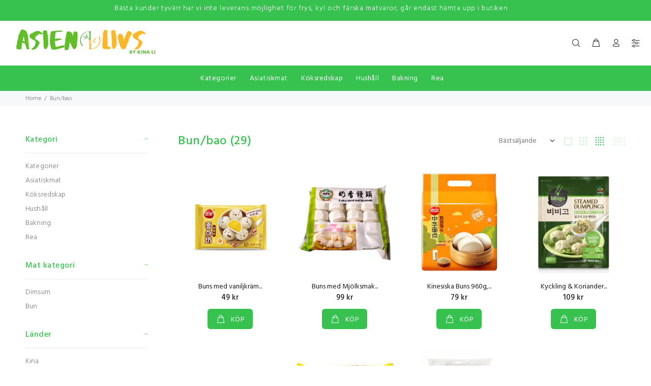

--- FILE ---
content_type: application/x-javascript; charset=utf-8
request_url: https://bundler.nice-team.net/app/shop/status/asienlivs.myshopify.com.js?1768971543
body_size: 62
content:
var bundler_settings_updated='1682437391';